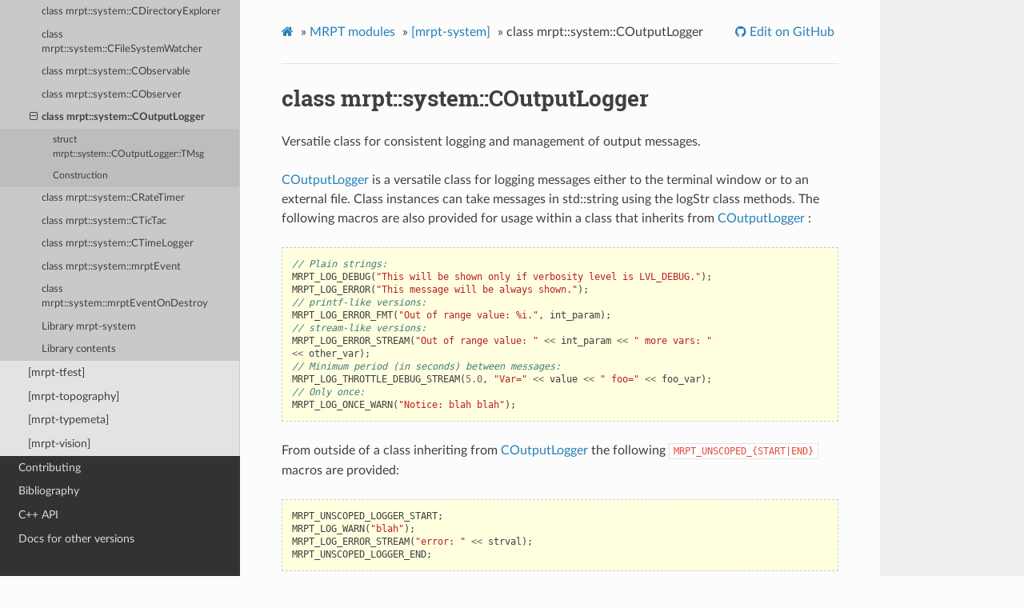

--- FILE ---
content_type: text/html
request_url: https://docs.mrpt.org/reference/2.4.5-2022-05-24-ros-mrpt2/class_mrpt_system_COutputLogger.html
body_size: 7716
content:
<!DOCTYPE html>
<html class="writer-html5" lang="en" >
<head>
  <meta charset="utf-8" /><meta name="generator" content="Docutils 0.17.1: http://docutils.sourceforge.net/" />

  <meta name="viewport" content="width=device-width, initial-scale=1.0" />
  <title>class mrpt::system::COutputLogger &mdash; MRPT 2.4.5 documentation</title>
      <link rel="stylesheet" href="_static/pygments.css" type="text/css" />
      <link rel="stylesheet" href="_static/css/theme.css" type="text/css" />
      <link rel="stylesheet" href="_static/graphviz.css" type="text/css" />
      <link rel="stylesheet" href="_static/doxyrest-pygments.css" type="text/css" />
      <link rel="stylesheet" href="_static/doxyrest-sphinx_rtd_theme.css" type="text/css" />
      <link rel="stylesheet" href="_static/panels-main.c949a650a448cc0ae9fd3441c0e17fb0.css" type="text/css" />
      <link rel="stylesheet" href="_static/panels-bootstrap.5fd3999ee7762ccc51105388f4a9d115.css" type="text/css" />
      <link rel="stylesheet" href="_static/panels-variables.06eb56fa6e07937060861dad626602ad.css" type="text/css" />
    <link rel="canonical" href="https://docs.mrpt.org/reference/latest/class_mrpt_system_COutputLogger.html" />

  <!--[if lt IE 9]>
    <script src="_static/js/html5shiv.min.js"></script>
  <![endif]-->
  
        <script data-url_root="./" id="documentation_options" src="_static/documentation_options.js"></script>
        <script src="_static/jquery.js"></script>
        <script src="_static/underscore.js"></script>
        <script src="_static/doctools.js"></script>
        <script src="_static/target-highlight.js"></script>
    <script src="_static/js/theme.js"></script>
<!-- Global site tag (gtag.js) - Google Analytics -->
<script async src="https://www.googletagmanager.com/gtag/js?id=UA-21128561-10"></script>
<script>
  window.dataLayer = window.dataLayer || [];
  function gtag(){dataLayer.push(arguments);}
  gtag('js', new Date());
  gtag('config', 'UA-21128561-10');
</script>

    <link rel="index" title="Index" href="genindex.html" />
    <link rel="search" title="Search" href="search.html" />
    <link rel="next" title="struct mrpt::system::COutputLogger::TMsg" href="struct_mrpt_system_COutputLogger_TMsg.html" />
    <link rel="prev" title="class mrpt::system::CObserver" href="class_mrpt_system_CObserver.html" /> 
</head>

<body class="wy-body-for-nav"> 
  <div class="wy-grid-for-nav">
    <nav data-toggle="wy-nav-shift" class="wy-nav-side">
      <div class="wy-side-scroll">
        <div class="wy-side-nav-search" >

            <a href="index.html" class="icon icon-home"> MRPT
          </a>
              <div class="version">
                2.4.5
              </div>
<div role="search">
  <form id="rtd-search-form" class="wy-form" action="search.html" method="get">
    <input type="text" name="q" placeholder="Search docs" />
    <input type="hidden" name="check_keywords" value="yes" />
    <input type="hidden" name="area" value="default" />
  </form>
</div>
<script>
function onMRPTVersionChange() {
    var selectBox = document.getElementById("docsVersionSelectBox");
    const newVersion = selectBox.options[selectBox.selectedIndex].value;
    var curURL = window.location.href;
    const lastURLSegment = curURL;
    const newURL = window.location.protocol + "//" + window.location.host + "/" +
        "reference/" + newVersion + "/" +
        window.location.pathname.split("/").pop();
    window.location.href = newURL;
}
var req = new XMLHttpRequest();
 req.onload = function(){
     var versions = JSON.parse(this.responseText);
     var versionDiv = document.getElementsByClassName('version')[0];
     var curVer = versionDiv.innerHTML.trim();
     var s='<select id="docsVersionSelectBox" onchange="onMRPTVersionChange();">\n';
     for(var i = 0; i < versions.length; i++) {
       var v = versions[i];
       var vstr = v;
       if (v.charAt(0)>='0' && v.charAt(0)<='9') {
         vstr = 'v'+vstr;
       }
       s=s+ '<option value="' +v+'"';
       if (curVer==v) {s=s+' selected';}
       s=s+'">'+ vstr + '</option>\n';
     }
     s = s + '</select>\n';
     versionDiv.innerHTML = s;
 };
 req.open('GET', '../versions.txt');
 req.send();
</script>

        </div><div class="wy-menu wy-menu-vertical" data-spy="affix" role="navigation" aria-label="Navigation menu">
              <p class="caption" role="heading"><span class="caption-text">Get it</span></p>
<ul>
<li class="toctree-l1"><a class="reference internal" href="download-mrpt.html">Download MRPT</a></li>
<li class="toctree-l1"><a class="reference internal" href="compiling.html">Compiling</a></li>
<li class="toctree-l1"><a class="reference internal" href="license.html">License</a></li>
<li class="toctree-l1"><a class="reference internal" href="page_changelog.html">Change Log</a></li>
<li class="toctree-l1"><a class="reference internal" href="authors.html">Authors</a></li>
</ul>
<p class="caption" role="heading"><span class="caption-text">Learn it</span></p>
<ul>
<li class="toctree-l1"><a class="reference internal" href="tutorials.html">Tutorials</a></li>
<li class="toctree-l1"><a class="reference internal" href="applications.html">Applications</a></li>
<li class="toctree-l1"><a class="reference internal" href="examples.html">Code examples</a></li>
<li class="toctree-l1"><a class="reference internal" href="wrappers.html">Wrappers</a></li>
<li class="toctree-l1"><a class="reference internal" href="supported-sensors.html">Supported sensors</a></li>
<li class="toctree-l1"><a class="reference internal" href="unit_testing.html">Unit testing in MRPT</a></li>
<li class="toctree-l1"><a class="reference internal" href="children-projects.html">Children projects</a></li>
</ul>
<p class="caption" role="heading"><span class="caption-text">Advanced</span></p>
<ul class="current">
<li class="toctree-l1 current"><a class="reference internal" href="modules.html">MRPT modules</a><ul class="current">
<li class="toctree-l2"><a class="reference internal" href="group_mrpt_apps_grp.html">[mrpt-apps]</a></li>
<li class="toctree-l2"><a class="reference internal" href="group_mrpt_core_grp.html">[mrpt-core]</a></li>
<li class="toctree-l2"><a class="reference internal" href="group_mrpt_bayes_grp.html">[mrpt-bayes]</a></li>
<li class="toctree-l2"><a class="reference internal" href="group_mrpt_comms_grp.html">[mrpt-comms]</a></li>
<li class="toctree-l2"><a class="reference internal" href="group_mrpt_config_grp.html">[mrpt-config]</a></li>
<li class="toctree-l2"><a class="reference internal" href="group_mrpt_containers_grp.html">[mrpt-containers]</a></li>
<li class="toctree-l2"><a class="reference internal" href="group_mrpt_detectors_grp.html">[mrpt-detectors]</a></li>
<li class="toctree-l2"><a class="reference internal" href="group_mrpt_expr_grp.html">[mrpt-expr]</a></li>
<li class="toctree-l2"><a class="reference internal" href="group_mrpt_graphs_grp.html">[mrpt-graphs]</a></li>
<li class="toctree-l2"><a class="reference internal" href="group_mrpt_graphslam_grp.html">[mrpt-graphslam]</a></li>
<li class="toctree-l2"><a class="reference internal" href="group_mrpt_gui_grp.html">[mrpt-gui]</a></li>
<li class="toctree-l2"><a class="reference internal" href="group_mrpt_hmtslam_grp.html">[mrpt-hmtslam]</a></li>
<li class="toctree-l2"><a class="reference internal" href="group_mrpt_hwdrivers_grp.html">[mrpt-hwdrivers]</a></li>
<li class="toctree-l2"><a class="reference internal" href="group_mrpt_img_grp.html">[mrpt-img]</a></li>
<li class="toctree-l2"><a class="reference internal" href="group_mrpt_io_grp.html">[mrpt-io]</a></li>
<li class="toctree-l2"><a class="reference internal" href="group_mrpt_kinematics_grp.html">[mrpt-kinematics]</a></li>
<li class="toctree-l2"><a class="reference internal" href="group_mrpt_maps_grp.html">[mrpt-maps]</a></li>
<li class="toctree-l2"><a class="reference internal" href="group_mrpt_math_grp.html">[mrpt-math]</a></li>
<li class="toctree-l2"><a class="reference internal" href="group_mrpt_nav_grp.html">[mrpt-nav]</a></li>
<li class="toctree-l2"><a class="reference internal" href="group_mrpt_obs_grp.html">[mrpt-obs]</a></li>
<li class="toctree-l2"><a class="reference internal" href="group_mrpt_opengl_grp.html">[mrpt-opengl]</a></li>
<li class="toctree-l2"><a class="reference internal" href="group_mrpt_poses_grp.html">[mrpt-poses]</a></li>
<li class="toctree-l2"><a class="reference internal" href="group_mrpt_random_grp.html">[mrpt-random]</a></li>
<li class="toctree-l2"><a class="reference internal" href="group_mrpt_ros1bridge_grp.html">[mrpt-ros1bridge]</a></li>
<li class="toctree-l2"><a class="reference internal" href="group_mrpt_ros2bridge_grp.html">[mrpt-ros2bridge]</a></li>
<li class="toctree-l2"><a class="reference internal" href="group_mrpt_round.html">Round functions (in #include &lt;mrpt/core/round.h&gt;)</a></li>
<li class="toctree-l2"><a class="reference internal" href="group_mrpt_rtti_grp.html">[mrpt-rtti]</a></li>
<li class="toctree-l2"><a class="reference internal" href="group_mrpt_serialization_grp.html">[mrpt-serialization]</a></li>
<li class="toctree-l2"><a class="reference internal" href="group_mrpt_slam_grp.html">[mrpt-slam]</a></li>
<li class="toctree-l2 current"><a class="reference internal" href="group_mrpt_system_grp.html">[mrpt-system]</a><ul class="current">
<li class="toctree-l3"><a class="reference internal" href="group_mrpt_crc.html">CRC functions</a></li>
<li class="toctree-l3"><a class="reference internal" href="group_filesystem.html">Directories, files, and file names</a></li>
<li class="toctree-l3"><a class="reference internal" href="group_mrpt_md5.html">MD5 functions</a></li>
<li class="toctree-l3"><a class="reference internal" href="group_mrpt_memory.html">Memory utilities</a></li>
<li class="toctree-l3"><a class="reference internal" href="group_mrpt_system_os.html">OS and compiler abstraction</a></li>
<li class="toctree-l3"><a class="reference internal" href="group_mrpt_scheduler.html">Scheduler helpers (in #include &lt;mrpt/system/scheduler.h&gt;)</a></li>
<li class="toctree-l3"><a class="reference internal" href="group_string_manage.html">String management and utilities</a></li>
<li class="toctree-l3"><a class="reference internal" href="group_time_date.html">Time and date functions.</a></li>
<li class="toctree-l3"><a class="reference internal" href="namespace_mrpt_system.html">namespace mrpt::system</a></li>
<li class="toctree-l3"><a class="reference internal" href="struct_mrpt_system_CTimeLoggerEntry.html">struct mrpt::system::CTimeLoggerEntry</a></li>
<li class="toctree-l3"><a class="reference internal" href="struct_mrpt_system_CTimeLoggerSaveAtDtor.html">struct mrpt::system::CTimeLoggerSaveAtDtor</a></li>
<li class="toctree-l3"><a class="reference internal" href="class_mrpt_system_CConsoleRedirector.html">class mrpt::system::CConsoleRedirector</a></li>
<li class="toctree-l3"><a class="reference internal" href="class_mrpt_system_CControlledRateTimer.html">class mrpt::system::CControlledRateTimer</a></li>
<li class="toctree-l3"><a class="reference internal" href="class_mrpt_system_CDirectoryExplorer.html">class mrpt::system::CDirectoryExplorer</a></li>
<li class="toctree-l3"><a class="reference internal" href="class_mrpt_system_CFileSystemWatcher.html">class mrpt::system::CFileSystemWatcher</a></li>
<li class="toctree-l3"><a class="reference internal" href="class_mrpt_system_CObservable.html">class mrpt::system::CObservable</a></li>
<li class="toctree-l3"><a class="reference internal" href="class_mrpt_system_CObserver.html">class mrpt::system::CObserver</a></li>
<li class="toctree-l3 current"><a class="current reference internal" href="#">class mrpt::system::COutputLogger</a><ul>
<li class="toctree-l4"><a class="reference internal" href="struct_mrpt_system_COutputLogger_TMsg.html">struct mrpt::system::COutputLogger::TMsg</a></li>
<li class="toctree-l4"><a class="reference internal" href="#construction">Construction</a></li>
</ul>
</li>
<li class="toctree-l3"><a class="reference internal" href="class_mrpt_system_CRateTimer.html">class mrpt::system::CRateTimer</a></li>
<li class="toctree-l3"><a class="reference internal" href="class_mrpt_system_CTicTac.html">class mrpt::system::CTicTac</a></li>
<li class="toctree-l3"><a class="reference internal" href="class_mrpt_system_CTimeLogger.html">class mrpt::system::CTimeLogger</a></li>
<li class="toctree-l3"><a class="reference internal" href="class_mrpt_system_mrptEvent.html">class mrpt::system::mrptEvent</a></li>
<li class="toctree-l3"><a class="reference internal" href="class_mrpt_system_mrptEventOnDestroy.html">class mrpt::system::mrptEventOnDestroy</a></li>
<li class="toctree-l3"><a class="reference internal" href="group_mrpt_system_grp.html#library-mrpt-system">Library mrpt-system</a></li>
<li class="toctree-l3"><a class="reference internal" href="group_mrpt_system_grp.html#library-contents">Library contents</a></li>
</ul>
</li>
<li class="toctree-l2"><a class="reference internal" href="group_mrpt_tfest_grp.html">[mrpt-tfest]</a></li>
<li class="toctree-l2"><a class="reference internal" href="group_mrpt_topography_grp.html">[mrpt-topography]</a></li>
<li class="toctree-l2"><a class="reference internal" href="group_mrpt_typemeta_grp.html">[mrpt-typemeta]</a></li>
<li class="toctree-l2"><a class="reference internal" href="group_mrpt_vision_grp.html">[mrpt-vision]</a></li>
</ul>
</li>
<li class="toctree-l1"><a class="reference internal" href="contributing.html">Contributing</a></li>
<li class="toctree-l1"><a class="reference internal" href="bibliography.html">Bibliography</a></li>
<li class="toctree-l1"><a class="reference internal" href="doxygen-index.html">C++ API</a></li>
<li class="toctree-l1"><a class="reference external" href="https://docs.mrpt.org/reference/">Docs for other versions</a></li>
</ul>

        </div>
      </div>
    </nav>

    <section data-toggle="wy-nav-shift" class="wy-nav-content-wrap"><nav class="wy-nav-top" aria-label="Mobile navigation menu" >
          <i data-toggle="wy-nav-top" class="fa fa-bars"></i>
          <a href="index.html">MRPT</a>
      </nav>

      <div class="wy-nav-content">
        <div class="rst-content">
          <div role="navigation" aria-label="Page navigation">
  <ul class="wy-breadcrumbs">
      <li><a href="index.html" class="icon icon-home"></a> &raquo;</li>
          <li><a href="modules.html">MRPT modules</a> &raquo;</li>
          <li><a href="group_mrpt_system_grp.html">[mrpt-system]</a> &raquo;</li>
      <li>class mrpt::system::COutputLogger</li>
      <li class="wy-breadcrumbs-aside">
              <a href="https://github.com/MRPT/mrpt/blob/develop/doc/source/class_mrpt_system_COutputLogger.rst" class="fa fa-github"> Edit on GitHub</a>
      </li>
  </ul>
  <hr/>
</div>
          <div role="main" class="document" itemscope="itemscope" itemtype="http://schema.org/Article">
           <div itemprop="articleBody">
             
  <section id="class-mrpt-system-coutputlogger">
<span id="doxid-classmrpt-1-1system-1-1-c-output-logger"></span><span id="index-0"></span><h1>class mrpt::system::COutputLogger<a class="headerlink" href="#class-mrpt-system-coutputlogger" title="Permalink to this headline"></a></h1>
<div class="toctree-wrapper compound">
</div>
<p>Versatile class for consistent logging and management of output messages.</p>
<p><a class="reference internal" href="#doxid-classmrpt-1-1system-1-1-c-output-logger"><span class="std std-ref">COutputLogger</span></a> is a versatile class for logging messages either to the terminal window or to an external file. Class instances can take messages in std::string using the logStr class methods. The following macros are also provided for usage within a class that inherits from <a class="reference internal" href="#doxid-classmrpt-1-1system-1-1-c-output-logger"><span class="std std-ref">COutputLogger</span></a> :</p>
<pre class="highlight literal-block"><span></span><span class="c1">// Plain strings:</span>
<span class="n">MRPT_LOG_DEBUG</span><span class="p">(</span><span class="s">&quot;This will be shown only if verbosity level is LVL_DEBUG.&quot;</span><span class="p">);</span>
<span class="n">MRPT_LOG_ERROR</span><span class="p">(</span><span class="s">&quot;This message will be always shown.&quot;</span><span class="p">);</span>
<span class="c1">// printf-like versions:</span>
<span class="n">MRPT_LOG_ERROR_FMT</span><span class="p">(</span><span class="s">&quot;Out of range value: %i.&quot;</span><span class="p">,</span> <span class="n">int_param</span><span class="p">);</span>
<span class="c1">// stream-like versions:</span>
<span class="n">MRPT_LOG_ERROR_STREAM</span><span class="p">(</span><span class="s">&quot;Out of range value: &quot;</span> <span class="o">&lt;&lt;</span> <span class="n">int_param</span> <span class="o">&lt;&lt;</span> <span class="s">&quot; more vars: &quot;</span>
<span class="o">&lt;&lt;</span> <span class="n">other_var</span><span class="p">);</span>
<span class="c1">// Minimum period (in seconds) between messages:</span>
<span class="n">MRPT_LOG_THROTTLE_DEBUG_STREAM</span><span class="p">(</span><span class="mf">5.0</span><span class="p">,</span> <span class="s">&quot;Var=&quot;</span> <span class="o">&lt;&lt;</span> <span class="n">value</span> <span class="o">&lt;&lt;</span> <span class="s">&quot; foo=&quot;</span> <span class="o">&lt;&lt;</span> <span class="n">foo_var</span><span class="p">);</span>
<span class="c1">// Only once:</span>
<span class="n">MRPT_LOG_ONCE_WARN</span><span class="p">(</span><span class="s">&quot;Notice: blah blah&quot;</span><span class="p">);</span></pre>
<p>From outside of a class inheriting from <a class="reference internal" href="#doxid-classmrpt-1-1system-1-1-c-output-logger"><span class="std std-ref">COutputLogger</span></a> the following <code class="docutils literal notranslate"><span class="pre">MRPT_UNSCOPED_{START|END}</span></code> macros are provided:</p>
<pre class="highlight literal-block"><span></span><span class="n">MRPT_UNSCOPED_LOGGER_START</span><span class="p">;</span>
<span class="n">MRPT_LOG_WARN</span><span class="p">(</span><span class="s">&quot;blah&quot;</span><span class="p">);</span>
<span class="n">MRPT_LOG_ERROR_STREAM</span><span class="p">(</span><span class="s">&quot;error: &quot;</span> <span class="o">&lt;&lt;</span> <span class="n">strval</span><span class="p">);</span>
<span class="n">MRPT_UNSCOPED_LOGGER_END</span><span class="p">;</span></pre>
<ul class="simple">
<li><p>Logger instance keeps the messages in an internal container so that upon request it can dump them either to the console or to an external file altogether.</p></li>
<li><p>The message, when printed in the terminal window, is <strong>colored</strong> according to the logger’s current verbosity/logging level (Logging level with which the underlying <a class="reference internal" href="struct_mrpt_system_COutputLogger_TMsg.html#doxid-structmrpt-1-1system-1-1-c-output-logger-1-1-t-msg"><span class="std std-ref">TMsg</span></a> instance was instantiatedd). The available verbosity levels as well as their corresponding colors are listed below:</p>
<ul>
<li><p>LVL_DEBUG =&gt; CONCOL_BLUE</p></li>
<li><p>LVL_INFO =&gt; CONCOL_NORMAL</p></li>
<li><p>LVL_WARN =&gt; CONCOL_GREEN</p></li>
<li><p>LVL_ERROR =&gt; CONCOL_RED</p></li>
</ul>
</li>
<li><p>Logged messages are displayed in the screen if the current logger level is higher than m_min_verbosity_level (logger ignores those messages altogether). This can be used for filtering the output messages according to their importance (e.g. show only error messages by issuing setMinLoggingLevel(LVL_ERROR)). Default logging level is LVL_INFO.</p></li>
</ul>
<p>User may receive callbacks whenever a message is <em>displayed to console</em> by using <a class="reference internal" href="class_mrpt_graphs_ScalarFactorGraph.html#doxid-classmrpt-1-1system-1-1-c-output-logger-1a680a8110f0aaa92fb2090b194cd3297f"><span class="std std-ref">logRegisterCallback()</span></a>. If for some reason the callbacks are not needed any more, use <a class="reference internal" href="class_mrpt_hwdrivers_C2DRangeFinderAbstract.html#doxid-classmrpt-1-1system-1-1-c-output-logger-1a7a635f5d09df4d870fcbf6697f3fc220"><span class="std std-ref">logDeregisterCallback()</span></a> to stop receiving calls. This mechanism is useful in case of showing the messages to a GUI, transmiting them to a remote machine, etc.</p>
<p>Note that only those messages whose “importance level” will be printed and sent to user callbacks. However, <em>all</em> messages will be stored and saved to a file with <a class="reference internal" href="class_mrpt_hwdrivers_C2DRangeFinderAbstract.html#doxid-classmrpt-1-1system-1-1-c-output-logger-1ad5622e33ce36c12f2e04e0e5cfd8ae2e"><span class="std std-ref">writeLogToFile()</span></a> despite the current filter, if <code class="docutils literal notranslate"><span class="pre">logging_enable_keep_record</span></code> is set to <code class="docutils literal notranslate"><span class="pre">true</span></code> (Default= <code class="docutils literal notranslate"><span class="pre">false</span></code>).</p>
<p>By default every logged message is going to be dumped to the standard output as well (if VerbosityLevel &gt; m_min_verbosity_level). Unset <strong>logging_enable_console_output</strong> class variable if that’s not the desired behavior</p>
<p>[New in MRPT 1.5.0]</p>
<p class="rubric">See also:</p>
<p>setLoggingLevel, <a class="reference internal" href="class_mrpt_hwdrivers_C2DRangeFinderAbstract.html#doxid-classmrpt-1-1system-1-1-c-output-logger-1a466626525ed33a0a244bb3e1614080d2"><span class="std std-ref">setMinLoggingLevel</span></a></p>
<p><a class="reference internal" href="struct_mrpt_system_COutputLogger_TMsg.html#doxid-structmrpt-1-1system-1-1-c-output-logger-1-1-t-msg"><span class="std std-ref">TMsg</span></a></p>
<pre class="highlight doxyrest-overview-code-block literal-block"><span></span><span class="cp">#include</span> <span class="cpf">&lt;mrpt/system/COutputLogger.h&gt;</span><span class="cp"></span>

<span class="k">class</span> <span class="n">COutputLogger</span>
<span class="p">{</span>
<span class="k">public</span><span class="o">:</span>
    <span class="c1">// structs</span>

    <span class="k">struct</span> <a class="reference internal" href="struct_mrpt_system_COutputLogger_TMsg.html#doxid-structmrpt-1-1system-1-1-c-output-logger-1-1-t-msg"><span class="std std-ref">TMsg</span></a><span></span><span class="p">;</span>

    <span class="c1">// construction</span>

    <a class="reference internal" href="#doxid-classmrpt-1-1system-1-1-c-output-logger-1a767accd8d146b691ed6d1f5e864e7491"><span class="std std-ref">COutputLogger</span></a><span></span><span class="p">(</span><span class="n">std</span><span class="o">::</span><span class="n">string_view</span> <span class="n">name</span><span class="p">);</span>
    <a class="reference internal" href="#doxid-classmrpt-1-1system-1-1-c-output-logger-1a3ed8bf7925bf23f270ac41eb8c0ea5d2"><span class="std std-ref">COutputLogger</span></a><span></span><span class="p">();</span>
<span class="p">};</span>

<span class="c1">// direct descendants</span>

<span class="k">template</span> <span class="o">&lt;</span>
    <span class="kt">size_t</span> <span class="n">VEH_SIZE</span><span class="p">,</span>
    <span class="kt">size_t</span> <span class="n">OBS_SIZE</span><span class="p">,</span>
    <span class="kt">size_t</span> <span class="n">FEAT_SIZE</span><span class="p">,</span>
    <span class="kt">size_t</span> <span class="n">ACT_SIZE</span><span class="p">,</span>
    <span class="k">typename</span> <span class="n">KFTYPE</span> <span class="o">=</span> <span class="kt">double</span>
    <span class="o">&gt;</span>
<span class="k">class</span> <a class="reference internal" href="class_mrpt_bayes_CKalmanFilterCapable.html#doxid-classmrpt-1-1bayes-1-1-c-kalman-filter-capable"><span class="std std-ref">CKalmanFilterCapable</span></a><span></span><span class="p">;</span>

<span class="k">template</span> <span class="o">&lt;</span><span class="k">class</span> <span class="n">GRAPH_T</span> <span class="o">=</span> <span class="k">typename</span> <span class="n">mrpt</span><span class="o">::</span><span class="n">graphs</span><span class="o">::</span><span class="n">CNetworkOfPoses2DInf</span><span class="o">&gt;</span>
<span class="k">class</span> <a class="reference internal" href="class_mrpt_graphslam_CRegistrationDeciderOrOptimizer.html#doxid-classmrpt-1-1graphslam-1-1-c-registration-decider-or-optimizer"><span class="std std-ref">CRegistrationDeciderOrOptimizer</span></a><span></span><span class="p">;</span>

<span class="k">class</span> <a class="reference internal" href="class_mrpt_apps_CGridMapAlignerApp.html#doxid-classmrpt-1-1apps-1-1-c-grid-map-aligner-app"><span class="std std-ref">CGridMapAlignerApp</span></a><span></span><span class="p">;</span>
<span class="k">class</span> <a class="reference internal" href="class_mrpt_apps_DataSourceRawlog.html#doxid-classmrpt-1-1apps-1-1-data-source-rawlog"><span class="std std-ref">DataSourceRawlog</span></a><span></span><span class="p">;</span>
<span class="k">class</span> <a class="reference internal" href="class_mrpt_apps_ICP_SLAM_App_Base.html#doxid-classmrpt-1-1apps-1-1-i-c-p-s-l-a-m-app-base"><span class="std std-ref">ICP_SLAM_App_Base</span></a><span></span><span class="p">;</span>
<span class="k">class</span> <a class="reference internal" href="class_mrpt_apps_KFSLAMApp.html#doxid-classmrpt-1-1apps-1-1-k-f-s-l-a-m-app"><span class="std std-ref">KFSLAMApp</span></a><span></span><span class="p">;</span>
<span class="k">class</span> <a class="reference internal" href="class_mrpt_apps_MonteCarloLocalization_Base.html#doxid-classmrpt-1-1apps-1-1-monte-carlo-localization-base"><span class="std std-ref">MonteCarloLocalization_Base</span></a><span></span><span class="p">;</span>
<span class="k">class</span> <a class="reference internal" href="class_mrpt_apps_RawlogGrabberApp.html#doxid-classmrpt-1-1apps-1-1-rawlog-grabber-app"><span class="std std-ref">RawlogGrabberApp</span></a><span></span><span class="p">;</span>
<span class="k">class</span> <a class="reference internal" href="class_mrpt_apps_RBPF_SLAM_App_Base.html#doxid-classmrpt-1-1apps-1-1-r-b-p-f-s-l-a-m-app-base"><span class="std std-ref">RBPF_SLAM_App_Base</span></a><span></span><span class="p">;</span>
<span class="k">class</span> <a class="reference internal" href="class_mrpt_bayes_CParticleFilter.html#doxid-classmrpt-1-1bayes-1-1-c-particle-filter"><span class="std std-ref">CParticleFilter</span></a><span></span><span class="p">;</span>
<span class="k">class</span> <a class="reference internal" href="class_mrpt_comms_CServerTCPSocket.html#doxid-classmrpt-1-1comms-1-1-c-server-t-c-p-socket"><span class="std std-ref">CServerTCPSocket</span></a><span></span><span class="p">;</span>
<span class="k">class</span> <a class="reference internal" href="class_mrpt_detectors_CDetectorDoorCrossing.html#doxid-classmrpt-1-1detectors-1-1-c-detector-door-crossing"><span class="std std-ref">CDetectorDoorCrossing</span></a><span></span><span class="p">;</span>
<span class="k">class</span> <a class="reference internal" href="class_mrpt_graphs_ScalarFactorGraph.html#doxid-classmrpt-1-1graphs-1-1-scalar-factor-graph"><span class="std std-ref">ScalarFactorGraph</span></a><span></span><span class="p">;</span>

<span class="k">template</span> <span class="o">&lt;</span><span class="k">class</span> <span class="n">GRAPH_T</span> <span class="o">=</span> <span class="k">typename</span> <span class="n">mrpt</span><span class="o">::</span><span class="n">graphs</span><span class="o">::</span><span class="n">CNetworkOfPoses2DInf</span><span class="o">&gt;</span>
<span class="k">class</span> <a class="reference internal" href="class_mrpt_graphslam_CGraphSlamEngine.html#doxid-classmrpt-1-1graphslam-1-1-c-graph-slam-engine"><span class="std std-ref">CGraphSlamEngine</span></a><span></span><span class="p">;</span>

<span class="k">class</span> <a class="reference internal" href="class_mrpt_graphslam_CWindowManager.html#doxid-classmrpt-1-1graphslam-1-1-c-window-manager"><span class="std std-ref">CWindowManager</span></a><span></span><span class="p">;</span>
<span class="k">class</span> <a class="reference internal" href="class_mrpt_hmtslam_CHierarchicalMapMHPartition.html#doxid-classmrpt-1-1hmtslam-1-1-c-hierarchical-map-m-h-partition"><span class="std std-ref">CHierarchicalMapMHPartition</span></a><span></span><span class="p">;</span>
<span class="k">class</span> <a class="reference internal" href="class_mrpt_hmtslam_CHMTSLAM.html#doxid-classmrpt-1-1hmtslam-1-1-c-h-m-t-s-l-a-m"><span class="std std-ref">CHMTSLAM</span></a><span></span><span class="p">;</span>
<span class="k">class</span> <a class="reference internal" href="class_mrpt_hwdrivers_C2DRangeFinderAbstract.html#doxid-classmrpt-1-1hwdrivers-1-1-c2-d-range-finder-abstract"><span class="std std-ref">C2DRangeFinderAbstract</span></a><span></span><span class="p">;</span>
<span class="k">class</span> <a class="reference internal" href="class_mrpt_hwdrivers_CCameraSensor.html#doxid-classmrpt-1-1hwdrivers-1-1-c-camera-sensor"><span class="std std-ref">CCameraSensor</span></a><span></span><span class="p">;</span>
<span class="k">class</span> <a class="reference internal" href="class_mrpt_hwdrivers_CCANBusReader.html#doxid-classmrpt-1-1hwdrivers-1-1-c-c-a-n-bus-reader"><span class="std std-ref">CCANBusReader</span></a><span></span><span class="p">;</span>
<span class="k">class</span> <a class="reference internal" href="class_mrpt_hwdrivers_CGPSInterface.html#doxid-classmrpt-1-1hwdrivers-1-1-c-g-p-s-interface"><span class="std std-ref">CGPSInterface</span></a><span></span><span class="p">;</span>
<span class="k">class</span> <a class="reference internal" href="class_mrpt_hwdrivers_CNationalInstrumentsDAQ.html#doxid-classmrpt-1-1hwdrivers-1-1-c-national-instruments-d-a-q"><span class="std std-ref">CNationalInstrumentsDAQ</span></a><span></span><span class="p">;</span>
<span class="k">class</span> <a class="reference internal" href="class_mrpt_hwdrivers_CPhidgetInterfaceKitProximitySensors.html#doxid-classmrpt-1-1hwdrivers-1-1-c-phidget-interface-kit-proximity-sensors"><span class="std std-ref">CPhidgetInterfaceKitProximitySensors</span></a><span></span><span class="p">;</span>
<span class="k">class</span> <a class="reference internal" href="class_mrpt_hwdrivers_CRoboticHeadInterface.html#doxid-classmrpt-1-1hwdrivers-1-1-c-robotic-head-interface"><span class="std std-ref">CRoboticHeadInterface</span></a><span></span><span class="p">;</span>
<span class="k">class</span> <a class="reference internal" href="class_mrpt_hwdrivers_CTuMicos.html#doxid-classmrpt-1-1hwdrivers-1-1-c-tu-micos"><span class="std std-ref">CTuMicos</span></a><span></span><span class="p">;</span>
<span class="k">class</span> <a class="reference internal" href="class_mrpt_maps_CRandomFieldGridMap2D.html#doxid-classmrpt-1-1maps-1-1-c-random-field-grid-map2-d"><span class="std std-ref">CRandomFieldGridMap2D</span></a><span></span><span class="p">;</span>
<span class="k">class</span> <a class="reference internal" href="class_mrpt_maps_CRandomFieldGridMap3D.html#doxid-classmrpt-1-1maps-1-1-c-random-field-grid-map3-d"><span class="std std-ref">CRandomFieldGridMap3D</span></a><span></span><span class="p">;</span>

<span class="k">template</span> <span class="o">&lt;</span><span class="k">typename</span> <span class="n">VECTORTYPE</span> <span class="o">=</span> <span class="n">CVectorDouble</span><span class="p">,</span> <span class="k">class</span> <span class="n">USERPARAM</span> <span class="o">=</span> <span class="n">VECTORTYPE</span><span class="o">&gt;</span>
<span class="k">class</span> <a class="reference internal" href="class_mrpt_math_CLevenbergMarquardtTempl.html#doxid-classmrpt-1-1math-1-1-c-levenberg-marquardt-templ"><span class="std std-ref">CLevenbergMarquardtTempl</span></a><span></span><span class="p">;</span>

<span class="k">template</span> <span class="o">&lt;</span>
    <span class="k">typename</span> <span class="n">NUMTYPE</span> <span class="o">=</span> <span class="kt">double</span><span class="p">,</span>
    <span class="k">typename</span> <span class="n">DATASET</span> <span class="o">=</span> <span class="n">CMatrixDynamic</span><span class="o">&lt;</span><span class="n">NUMTYPE</span><span class="o">&gt;</span><span class="p">,</span>
    <span class="k">typename</span> <span class="n">MODEL</span> <span class="o">=</span> <span class="n">CMatrixDynamic</span><span class="o">&lt;</span><span class="n">NUMTYPE</span><span class="o">&gt;</span>
    <span class="o">&gt;</span>
<span class="k">class</span> <a class="reference internal" href="class_mrpt_math_RANSAC_Template.html#doxid-classmrpt-1-1math-1-1-r-a-n-s-a-c-template"><span class="std std-ref">RANSAC_Template</span></a><span></span><span class="p">;</span>

<span class="k">class</span> <a class="reference internal" href="class_mrpt_nav_CAbstractNavigator.html#doxid-classmrpt-1-1nav-1-1-c-abstract-navigator"><span class="std std-ref">CAbstractNavigator</span></a><span></span><span class="p">;</span>
<span class="k">class</span> <a class="reference internal" href="class_mrpt_nav_CRobot2NavInterface.html#doxid-classmrpt-1-1nav-1-1-c-robot2-nav-interface"><span class="std std-ref">CRobot2NavInterface</span></a><span></span><span class="p">;</span>
<span class="k">class</span> <a class="reference internal" href="class_mrpt_slam_CIncrementalMapPartitioner.html#doxid-classmrpt-1-1slam-1-1-c-incremental-map-partitioner"><span class="std std-ref">CIncrementalMapPartitioner</span></a><span></span><span class="p">;</span>
<span class="k">class</span> <a class="reference internal" href="class_mrpt_slam_CMetricMapBuilder.html#doxid-classmrpt-1-1slam-1-1-c-metric-map-builder"><span class="std std-ref">CMetricMapBuilder</span></a><span></span><span class="p">;</span>
<span class="k">class</span> <a class="reference internal" href="class_mrpt_slam_CMetricMapsAlignmentAlgorithm.html#doxid-classmrpt-1-1slam-1-1-c-metric-maps-alignment-algorithm"><span class="std std-ref">CMetricMapsAlignmentAlgorithm</span></a><span></span><span class="p">;</span>

<span class="k">template</span> <span class="o">&lt;</span>
    <span class="k">class</span> <span class="n">PARTICLE_TYPE</span><span class="p">,</span>
    <span class="k">class</span> <span class="n">MYSELF</span><span class="p">,</span>
    <span class="n">mrpt</span><span class="o">::</span><span class="n">bayes</span><span class="o">::</span><span class="n">particle_storage_mode</span> <span class="n">STORAGE</span>
    <span class="o">&gt;</span>
<span class="k">class</span> <a class="reference internal" href="class_mrpt_slam_PF_implementation.html#doxid-classmrpt-1-1slam-1-1-p-f-implementation"><span class="std std-ref">PF_implementation</span></a><span></span><span class="p">;</span>

<span class="k">class</span> <a class="reference internal" href="class_mrpt_system_CControlledRateTimer.html#doxid-classmrpt-1-1system-1-1-c-controlled-rate-timer"><span class="std std-ref">CControlledRateTimer</span></a><span></span><span class="p">;</span>
<span class="k">class</span> <a class="reference internal" href="class_mrpt_system_CTimeLogger.html#doxid-classmrpt-1-1system-1-1-c-time-logger"><span class="std std-ref">CTimeLogger</span></a><span></span><span class="p">;</span></pre>
<section id="construction">
<h2>Construction<a class="headerlink" href="#construction" title="Permalink to this headline"></a></h2>
<pre class="highlight doxyrest-title-code-block literal-block" id="doxid-classmrpt-1-1system-1-1-c-output-logger-1a767accd8d146b691ed6d1f5e864e7491"><span id="index-1"></span><span></span><span class="n">COutputLogger</span><span class="p">(</span><span class="n">std</span><span class="o">::</span><span class="n">string_view</span> <span class="n">name</span><span class="p">)</span></pre>
<p>Construct a <a class="reference internal" href="#doxid-classmrpt-1-1system-1-1-c-output-logger"><span class="std std-ref">COutputLogger</span></a> instance with the given name as the instance name.</p>
<p>Call to this constructor can be used instead of first initializing the object and then explicitly setting the name like in the following case:</p>
<pre class="highlight literal-block"><span></span><span class="n">COutputLogger</span> <span class="n">a_logger</span><span class="p">;</span>
<span class="n">a_logger</span><span class="p">.</span><span class="n">setLoggerName</span><span class="p">(</span><span class="s">&quot;logger_name&quot;</span><span class="p">);</span></pre>
<pre class="highlight doxyrest-title-code-block literal-block" id="doxid-classmrpt-1-1system-1-1-c-output-logger-1a3ed8bf7925bf23f270ac41eb8c0ea5d2"><span id="index-2"></span><span></span><span class="n">COutputLogger</span><span class="p">()</span></pre>
<p>Default constructor.</p>
</section>
</section>


           </div>
          </div>
          <footer><div class="rst-footer-buttons" role="navigation" aria-label="Footer">
        <a href="class_mrpt_system_CObserver.html" class="btn btn-neutral float-left" title="class mrpt::system::CObserver" accesskey="p" rel="prev"><span class="fa fa-arrow-circle-left" aria-hidden="true"></span> Previous</a>
        <a href="struct_mrpt_system_COutputLogger_TMsg.html" class="btn btn-neutral float-right" title="struct mrpt::system::COutputLogger::TMsg" accesskey="n" rel="next">Next <span class="fa fa-arrow-circle-right" aria-hidden="true"></span></a>
    </div>

  <hr/>

  <div role="contentinfo">
    <p>&#169; Copyright 2022 MRPT authors.
      <span class="lastupdated">Last updated on 15:46, May 24, 2022.
      </span></p>
  </div>

  Built with <a href="https://www.sphinx-doc.org/">Sphinx</a> using a
    <a href="https://github.com/readthedocs/sphinx_rtd_theme">theme</a>
    provided by <a href="https://readthedocs.org">Read the Docs</a>.
   

</footer>
        </div>
      </div>
    </section>
  </div>
  <script>
      jQuery(function () {
          SphinxRtdTheme.Navigation.enable(true);
      });
  </script>
 
<!-- Default Statcounter code for MRPT reference -->
<script type="text/javascript">
var sc_project=2835288;
var sc_invisible=1;
var sc_security="862cd600";
</script>
<script type="text/javascript"
src="https://www.statcounter.com/counter/counter.js"
async></script>
<noscript><div class="statcounter"><a title="Web Analytics"
href="https://statcounter.com/" target="_blank"><img
class="statcounter"
src="https://c.statcounter.com/2835288/0/862cd600/1/"
alt="Web Analytics"></a></div></noscript>
<!-- End of Statcounter Code -->


</body>
</html>